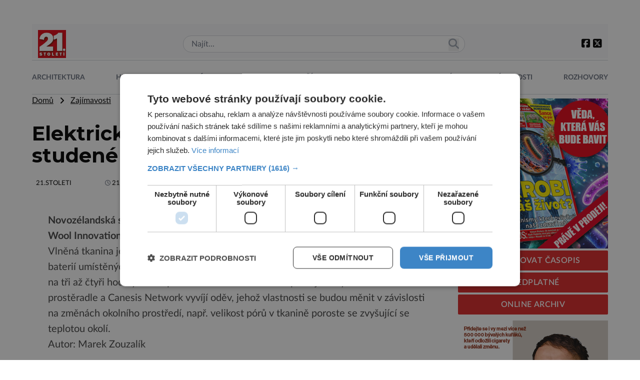

--- FILE ---
content_type: text/html; charset=UTF-8
request_url: https://21stoleti.cz/wp-admin/admin-ajax.php
body_size: -44
content:
{"post_id":5399,"counted":true,"storage":{"name":["pvc_visits[0]"],"value":["1769041802b5399"],"expiry":[1769041802]},"type":"post"}